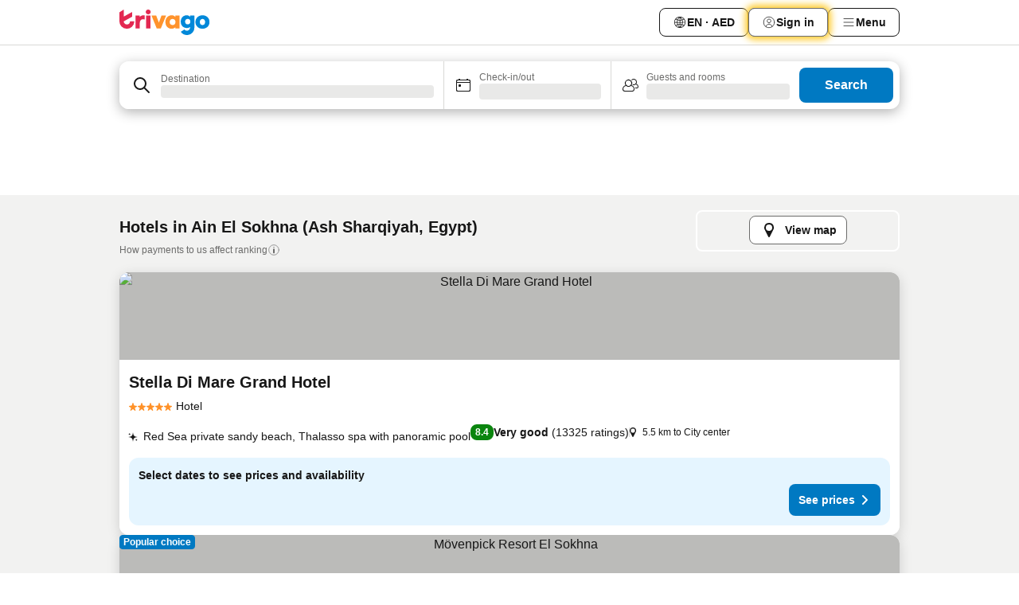

--- FILE ---
content_type: text/javascript
request_url: https://www.trivago.ae/_next/static/chunks/9890-35ec6e84b1884523.js
body_size: 15802
content:
try{let e="undefined"!=typeof window?window:"undefined"!=typeof global?global:"undefined"!=typeof globalThis?globalThis:"undefined"!=typeof self?self:{},t=(new e.Error).stack;t&&(e._sentryDebugIds=e._sentryDebugIds||{},e._sentryDebugIds[t]="eeeb09c5-82b5-4102-8507-093a817caeec",e._sentryDebugIdIdentifier="sentry-dbid-eeeb09c5-82b5-4102-8507-093a817caeec")}catch(e){}("undefined"!=typeof window?window:"undefined"!=typeof global?global:"undefined"!=typeof globalThis?globalThis:"undefined"!=typeof self?self:{}).SENTRY_RELEASE={id:"eacfeb98"},(self.webpackChunk_N_E=self.webpackChunk_N_E||[]).push([[9890],{32104:function(e,t,n){"use strict";var i,s,a=n(67294);function r(){return(r=Object.assign?Object.assign.bind():function(e){for(var t=1;t<arguments.length;t++){var n=arguments[t];for(var i in n)({}).hasOwnProperty.call(n,i)&&(e[i]=n[i])}return e}).apply(null,arguments)}t.Z=e=>a.createElement("svg",r({xmlns:"http://www.w3.org/2000/svg",width:24,height:24,viewBox:"0 0 24 24"},e),i||(i=a.createElement("g",{fill:"none",stroke:"currentColor",strokeLinecap:"round",strokeMiterlimit:10,strokeWidth:2},a.createElement("path",{d:"M8 6h12M8 12h12M8 18h12",vectorEffect:"non-scaling-stroke"}))),s||(s=a.createElement("g",{fill:"currentColor"},a.createElement("circle",{cx:4,cy:6,r:1}),a.createElement("circle",{cx:4,cy:12,r:1}),a.createElement("circle",{cx:4,cy:18,r:1}))))},32815:function(e,t,n){"use strict";var i,s=n(67294);function a(){return(a=Object.assign?Object.assign.bind():function(e){for(var t=1;t<arguments.length;t++){var n=arguments[t];for(var i in n)({}).hasOwnProperty.call(n,i)&&(e[i]=n[i])}return e}).apply(null,arguments)}t.Z=e=>s.createElement("svg",a({xmlns:"http://www.w3.org/2000/svg",width:18,height:18,fill:"none",viewBox:"0 0 18 18"},e),i||(i=s.createElement("path",{fill:"currentColor",fillRule:"evenodd",d:"M16.18 2.386a.75.75 0 0 0-.687-.09L12 3.565v12.096l4.006-1.457a.75.75 0 0 0 .494-.705V3a.75.75 0 0 0-.32-.614M1.5 4.5V15a.75.75 0 0 0 1.007.705L6 14.435V2.338L1.994 3.795A.75.75 0 0 0 1.5 4.5m9.75 11.173-4.5-1.286V2.327l4.5 1.286z",clipRule:"evenodd"})))},44450:function(e,t,n){"use strict";n.d(t,{x:function(){return ex}});var i=n(85893),s=n(67294),a=n(99887),r=n(67671),l=n(1826),o=n(12101),c=n(39671),d=n(27905),u=n(48069),_=n(20082),h=n(71352),g=n(354),m=n(69220),p=n(29564),f=n(40264),E=n(98392),x=n(94551),T=n(12431),D=n(57732),N=n.n(D);function C(){let e=(0,T.T)({getACDPriceTrendLegal:"seo_acd_item_page_price_trend_disclaimer",getClose:"close",getShowMore:"show_more"}),{Dialog:t,isDialogOpen:n,openDialog:s,closeDialog:a}=(0,x.S)();return(0,m.y)(n,!0),(0,i.jsxs)(i.Fragment,{children:[(0,i.jsx)(f.Y,{className:N().infoButton,"data-testid":"price-dialog-disclaimer-info-button",onClick:s,"aria-label":e.getShowMore(),role:"button",children:(0,i.jsx)(g.J,{size:16,svg:_.Z})}),n&&(0,i.jsxs)(t,{className:N().dialog,children:[(0,i.jsx)(f.Y,{"data-testid":"overlay-close-button",onClick:a,className:N().headerCloseButton,"aria-label":e.getClose(),children:(0,i.jsx)(g.J,{"aria-hidden":!0,svg:p.Z})}),(0,i.jsx)("div",{className:N().contentWrapper,children:(0,i.jsx)("p",{className:N().message,"data-testid":"price-dialog-disclaimer-modal-text",children:e.getACDPriceTrendLegal()})}),(0,i.jsx)("div",{className:N().closeButton,children:(0,i.jsx)(E.z,{"data-testid":"price-dialog-disclaimer-ok-button",text:e.getClose(),onClick:a})})]})]})}var S=n(19193),v=n(28694),b=n(67077),L=n(85309),A=n(92855),O=n(55968),w=n(93967),I=n.n(w),j=n(32851),R=n(90425),y=n(66992),M=n(38095),k=n(83054),P=n.n(k);function U(e){let{shouldHighlightDate:t,isWeekend:n,isStartDate:s,isEndDate:a,weekday:r,day:l}=e;return(0,i.jsx)("div",{className:P().dateAndDayContainer,children:(0,i.jsx)("div",{className:I()(P().dateItem,{[P().highlightedDate]:t,[P().startDate]:s,[P().endDate]:a}),children:(0,i.jsxs)("div",{className:I()(P().dateText,{[P().weekend]:n}),children:[(0,i.jsx)("p",{className:I()(P().weekdayText,{[P().nonHighlightedDate]:!t&&!s}),children:r}),(0,i.jsx)("p",{className:P().dayText,"data-testid":"date-nav-day-of-month",children:l})]})})})}var W=n(57640),F=n.n(W),V=n(45684),Z=n(76286),H=n(54188),B=n(51234),z=n(73088);let Y=(e,t)=>0===e||0===t?10:Math.floor(e/t*100);function X(e){let{barData:t,isFetching:n,isFirstItem:a,isInteractive:r,maxValue:l,onClick:o,stayPeriod:c,userSelectedDates:d}=e,u=(0,M.W)(t.date),_=(0,T.T)({getNavNoPrice:"date_nav_no_price"}),{barHeight:g,day:m,formatDate:p,formatted:f,isEndDate:E,isEndSelectedDate:x,isInSelectedStayRange:D,isMaxValue:N,isMonthVisible:C,isStartDate:S,isStartSelectedDate:v,isZeroValue:b,monthSpeltOut:L,weekday:A}=function(e){let{barData:t,isFetching:n,isFirstItem:i,isInteractive:a,maxValue:r,stayPeriod:{checkIn:l,checkOut:o},userSelectedDates:{selectedStartDate:c,selectedEndDate:d}}=e,{amount:u=0,formatted:_=""}=t?.averagePrice||{},h=(0,M.W)(t.date),g=(0,V.Ak)(l,h),m=(0,V.Ak)(o,h),p=c?(0,V.Ak)(c,h):-1,f=d?(0,V.Ak)(d,h):-1,E=(1===h.day||i)&&!n,x=a&&!c&&0===g,T=a&&!c&&0===m,D=a&&null!==c&&0===p,N=a&&null!==d&&0===f,C=c&&d&&(D||N||p>=0&&f<=0),S=a&&!c&&g>=0&&m<=0&&m<=(0,B.X)(l,o),v=(0,z.U)(),b=(0,H.D)()(h,(0,V.Kb)(v)),[L,A,O]=(0,Z.WU)(h,"dd, DD, MMMM").split(",");return{barHeight:(0,s.useMemo)(()=>`${Y(u,r)}%`,[u,r]),day:A,formatDate:b,formatted:_,isEndDate:T,isEndSelectedDate:N,isInSelectedStayRange:C||S,isMaxValue:u===r&&0!==r,isMonthVisible:E,isStartDate:x,isStartSelectedDate:D,isZeroValue:0===u,monthSpeltOut:O,weekday:L}}({barData:t,isFetching:n,isFirstItem:a,isInteractive:r,maxValue:l,stayPeriod:c,userSelectedDates:d});return(0,i.jsxs)("div",{className:F().container,"data-testid":"bar",children:[(0,i.jsx)("div",{className:I()(F().flag,F().priceFlag),children:(0,i.jsxs)("div",{className:F().priceSection,children:[(0,i.jsx)("p",{className:F().date,children:p}),(0,i.jsx)("div",{className:F().price,children:b?_.getNavNoPrice():(0,i.jsx)(y.z,{price:f,size:R.$.XS,cid:"flag-price"})})]})}),(0,i.jsx)("div",{className:I()(F().flag,F().spacing)}),(0,i.jsx)("div",{className:F().wrapper,children:(0,i.jsx)(h.Y,{className:I()(F().button,{[F().zero]:b,[F().max]:N,[F().selectedStayRange]:D,[F().chosenStayRange]:v&&!D,[F().loading]:n}),"aria-label":f,...D&&{"data-status":"selected"},"data-testid":"date-nav-bar",style:{height:g},onClick:o,children:C&&(0,i.jsx)("p",{className:F().month,children:L})})}),n?(0,i.jsx)("div",{className:F().shimmer}):(0,i.jsx)(U,{shouldHighlightDate:D,isWeekend:(0,j.HE)(u),isStartDate:S||v,isEndDate:E||x,weekday:A,day:m})]})}var $=n(59456),K=n(24391),J=n(94021),q=n(88025),G=n(72013),Q=n(60386),ee=n(57411),et=n(95836),en=n(70514),ei=n(68764),es=n(70651),ea=n(42077),er=n(56092),el=n(98306),eo=n(52415),ec=n.n(eo);function ed(e){let{endDate:t,nsid:n,onDatesSelected:a,onDealsCTAClick:r,startDate:o,stayPeriod:c}=e,d=(0,z.U)(),_=(0,el.XN)(),h=(0,er.S)(),m=(0,V.Kb)(d),p=(0,J.M)(ea.W.ACCOMMODATION_DETAIL_PAGE),f=(0,J.M)(ea.W.SEO_ACCOMMODATION_RESULT_LIST),x=(0,q.z)(),D=(0,Q.j)()&&f,N=(0,T.T)({getShowNewDeals:"show_new_deals",getMorePrices:"show_all_prices"}),C=(0,G.T)({..._,nsids:[n],stayPeriod:(0,es.ws)({checkIn:o,checkOut:t,isDefaultDates:!1}),offset:0,dateSource:ei.iz.DATE_NAVIGATOR_SELECTED},ea.W.SEARCH_RESULT_LIST),S=(0,$.Y)(),v=(0,s.useCallback)(()=>{let e=(0,en.A)(_.nsids[0],n);if(l.CF.emit("onViewDealsClick",n.id),e){let e={..._,stayPeriod:{checkIn:o,checkOut:t}};S({searchState:e,...x?{pageIdentifier:D?ea.W.LIST_MAP:ea.W.SEARCH_RESULT_LIST,dateSource:ei.iz.DATE_NAVIGATOR_SELECTED,shouldSkipDateRangeInURL:!1}:p?{searchState:e,pageIdentifier:ea.W.ACCOMMODATION_DETAIL_PAGE,dateSource:ei.iz.DATE_NAVIGATOR_SELECTED,shouldSkipDateRangeInURL:!1}:{maskedQueryParams:{dn:"true"},dateSource:ei.iz.DATE_NAVIGATOR_SELECTED}}),x?S({searchState:e,pageIdentifier:D?ea.W.LIST_MAP:ea.W.SEARCH_RESULT_LIST,dateSource:ei.iz.DATE_NAVIGATOR_SELECTED,shouldSkipDateRangeInURL:!1}):p?S({searchState:e,pageIdentifier:ea.W.ACCOMMODATION_DETAIL_PAGE,dateSource:ei.iz.DATE_NAVIGATOR_SELECTED,shouldSkipDateRangeInURL:!1}):S({searchState:e,maskedQueryParams:{dn:"true"},dateSource:ei.iz.DATE_NAVIGATOR_SELECTED})}else{let e=C.concat("&dn=true");window.open(e,"_blank")}},[_,n,o,t,S,x,D,p,C]),b=c.checkIn&&c.checkOut&&(0,K.Z)(c.checkIn,o)&&t&&(0,K.Z)(c.checkOut,t);if((0,s.useEffect)(()=>{a(b||!1)},[b,a]),b)return r?(0,i.jsx)("div",{className:ec().getMorePricesWrapper,children:(0,i.jsx)(E.z,{variant:"tertiary",size:"m",icon:{svg:u.Z,flip:h,position:"end"},"data-testid":"date-nav-deals-cta",onClick:()=>r(n.id),text:N.getMorePrices()})}):null;let L=t?(0,Z.WU)(t,"MMM DD"):(0,V.rj)(d);return(0,i.jsxs)("div",{className:ec().footer,children:[(0,i.jsxs)("div",{className:ec().wrapper,children:[(0,i.jsxs)("p",{className:I()(ec().text,ec().textSpacing),children:[(0,i.jsx)(g.J,{className:ec().icon,svg:ee.Z}),(0,Z.WU)(o,m)]}),(0,i.jsxs)("p",{className:ec().text,children:[(0,i.jsx)(g.J,{className:ec().icon,svg:et.Z}),t?(0,Z.WU)(t,m):(0,V.rj)(d)]})]}),(0,i.jsx)(E.z,{disabled:!t,variant:"tertiary",size:"m",icon:{svg:u.Z,flip:h,position:"end"},onClick:v,text:N.getShowNewDeals({arrival:(0,Z.WU)(o,"MMM DD"),departure:L})})]})}var eu=n(69984),e_=n(57861),eh=n.n(e_);function eg(e){let{maxValue:t}=e,n=(0,eu.$T)();return(0,i.jsxs)("div",{className:eh().chartScale,"data-testid":"chart-scale",children:[(0,i.jsx)(y.z,{price:n(t),size:R.$.XS,cid:"chart-scale-max-price",isBold:!1}),(0,i.jsx)(y.z,{price:n(5*Math.round(t/5/2)),size:R.$.XS,cid:"chart-scale-half-price",isBold:!1}),(0,i.jsx)(y.z,{price:n(0),size:R.$.XS,cid:"chart-scale-min-price",isBold:!1})]})}var em=n(97641),ep=n.n(em),ef=n(68053),eE=n(68633);function ex(e){let{header:t,isInteractive:n=!0,onAllDealsClick:m,onDatesSelected:p=c.Z,onVisibilityChange:f=c.Z,isTooltipVisible:E=!1}=e,{nsid:x}=(0,a.e)();(0,v.u)(x,b.L);let D=(0,s.useRef)(null),[N]=(0,S.Q)(D,{root:null,rootMargin:"0px 0px -170px 0px",threshold:0}),w=(0,T.T)({getACDPriceTrendLegal:"seo_acd_item_page_price_trend_disclaimer",getNextButtonLabel:"hotel_btn_next",getPrevButtonLabel:"btn_previous",getPriceTrend:"price_trend",getPriceTrendLegal:"date_nav_legal",getLoading:"loading"}),{today:I,initialStartDate:R,initialEndDate:y,checkIn:k,checkOut:P}=(0,ef.Y)(),[U,W]=(0,s.useState)(R),[F,Z]=(0,s.useState)(y),[H,z]=(0,s.useState)(null),[Y,$]=(0,s.useState)({selectedStartDate:null,selectedEndDate:null}),{data:J,isLoading:q,isFetching:G,isSuccess:Q}=(0,L.q)({nsids:[x],currencyCode:(0,A.S)(),startDate:(0,O.K)(U),endDate:(0,O.K)(F)}),{beforeDiffWithToday:ee,dataToRender:et,initialOffset:en,isLeftButtonDisabled:ei,isRightButtonDisabled:es,maxValue:ea,maxVisibleNumberOfBars:er}=function(e){let{checkIn:t,checkOut:n,ref:i,data:a,daysShift:r,isFetching:l,isInteractive:o,requestStartDate:c,today:d}=e,u=Math.abs(Math.floor((i?.clientWidth||0)/32-3)),_=a.slice(Math.abs(Number(r)),Math.abs(Number(r))+u),h=_.reduce((e,t)=>{let{averagePrice:n}=t;return n&&n.amount>e?n.amount:e},0),g=Math.floor((0,V.Ak)(c,t)-(u-(0,B.X)(t,n))/2),m=l||(0,K.Z)(c,d)&&0===r,p=(0,s.useMemo)(()=>_.length?Math.abs((0,V.Ak)((0,M.W)(_[_.length-1].date),d)):0,[_,d]);return{beforeDiffWithToday:(0,s.useMemo)(()=>_[0]?Math.abs((0,V.Ak)((0,M.W)(_[0].date),d)):0,[_,d]),dataToRender:_,initialOffset:o?g:0,isLeftButtonDisabled:m,isRightButtonDisabled:l||p>400,maxValue:h,maxVisibleNumberOfBars:u}}({checkIn:k,checkOut:P,data:Q?J:[],daysShift:H,isFetching:G,isInteractive:n,ref:D.current,requestStartDate:U,today:I}),el=(0,s.useRef)(!1),eo=(0,r.I)();(0,s.useEffect)(()=>{el.current||null===H||(et.every(e=>null===e.averagePrice)&&f(!1),el.current=!0)},[H,et,f]);let{onLeftClick:ec,onRightClick:eu,onBarClick:e_}=function(e){let{beforeDiffWithToday:t,data:n,daysShift:i,isInteractive:s,maxVisibleNumberOfBars:a,nsid:r,requestStartDate:o,setDaysShift:c,setRequestEndDate:d,setRequestStartDate:u,setUserSelectedDates:_,today:h}=e,g=n.length-(Number(i)+a);return{onLeftClick:()=>{null!==i&&(7===i?c(0):0===i&&t>0?(u(h),d((0,eE.E4)(h,50)),c(0)):i<7?t<7?c(0):(0,j.RR)((0,eE.YD)(o,20),h)?(u(h),d((0,eE.E4)(h,50)),c(t+7)):(u(e=>(0,eE.YD)(e,20)),d(e=>(0,eE.YD)(e,20)),c(e=>13+Number(e))):c(e=>Number(e)-7>0?Number(e)-7:0),l.CF.emit("onLeftArrowClick",r.id))},onRightClick:()=>{g>=7&&c(e=>Number(e)+7),g<7&&(u(e=>(0,eE.E4)(e,Number(i)+7)),d(e=>(0,eE.E4)(e,Number(i)+7)),c(0)),l.CF.emit("onRightArrowClick",r.id)},onBarClick:e=>{let{date:t}=e;if(!s)return;let n=(0,M.W)(t);_(e=>{let{selectedStartDate:t,selectedEndDate:i}=e;return null===t||null!==i||t&&(0,j.RR)(n,t)?(l.CF.emit("onCheckInDateSelect",r.id),{selectedStartDate:n,selectedEndDate:null}):(l.CF.emit("onCheckOutDateSelect",r.id),{selectedStartDate:t,selectedEndDate:n})})}}}({beforeDiffWithToday:ee,data:Q?J:[],daysShift:H,isInteractive:n,maxVisibleNumberOfBars:er,nsid:x,requestStartDate:U,setDaysShift:z,setRequestEndDate:Z,setRequestStartDate:W,setUserSelectedDates:$,today:I});(0,s.useEffect)(()=>{!(er>3)||q||G||null!==H||z(en)},[H,en,G,q,er]);let eh=(0,o.W)();return(0,s.useEffect)(()=>{N&&l.CF.emit("onDailyForecastedPricesMount",x.id,eh)},[N,eh,x.id]),(0,i.jsxs)("section",{ref:D,"data-testid":"date-nav-module",children:[void 0===t?(0,i.jsx)("p",{className:ep().priceTitle,"data-testid":"date-nav-text-label",children:w.getPriceTrend()}):t||"",(0,i.jsxs)("div",{className:ep().messageWrapper,"data-testid":"date-nav-legal-text-label",children:[w.getPriceTrendLegal(),E&&(eo?(0,i.jsx)("span",{className:ep().dialogDisclaimer,children:(0,i.jsx)(C,{})}):(0,i.jsx)(d.u,{id:"payment-ranking-button",position:"bottomTrailing",wrapperClassName:ep().tooltipWrapper,content:(0,i.jsx)("p",{"data-testid":"legal-tool-tip-text",className:ep().tooltip,children:w.getACDPriceTrendLegal()}),children:(0,i.jsx)(g.J,{size:18,svg:_.Z,className:ep().legalIcon})}))]}),(0,i.jsx)("div",{className:ep().chartWrapper,children:q||!el.current?(0,i.jsx)("div",{className:ep().shimmer,children:w.getLoading()}):(0,i.jsxs)(i.Fragment,{children:[(0,i.jsx)(eg,{maxValue:ea}),(0,i.jsxs)("div",{className:ep().chartContainer,children:[(0,i.jsx)("div",{className:ep().chartLines}),(0,i.jsx)(h.Y,{className:ep().leftArrow,disabled:ei,onClick:ec,"aria-label":w.getPrevButtonLabel(),"data-testid":"date-nav-left-arrow",children:(0,i.jsx)(g.J,{className:ep().leftArrowIcon,svg:u.Z,rotate:180,rtl:!0})}),et.map((e,t)=>(0,i.jsx)(X,{isInteractive:n,isFetching:G,barData:e,isFirstItem:0===t,maxValue:ea,stayPeriod:{checkIn:k,checkOut:P},userSelectedDates:Y,onClick:()=>e_(e)},e.date)),(0,i.jsx)(h.Y,{className:ep().rightArrow,disabled:es,onClick:eu,"aria-label":w.getNextButtonLabel(),"data-testid":"date-nav-right-arrow",children:(0,i.jsx)(g.J,{className:ep().rightArrowIcon,svg:u.Z,rtl:!0})})]})]})}),n&&Y.selectedStartDate&&(0,i.jsx)(ed,{startDate:Y.selectedStartDate,endDate:Y.selectedEndDate??void 0,stayPeriod:{checkIn:k,checkOut:P},nsid:x,onDealsCTAClick:m,onDatesSelected:p})]})}},68053:function(e,t,n){"use strict";n.d(t,{Y:function(){return d}});var i=n(21438),s=n(68633),a=n(98306),r=n(38095),l=n(69348),o=n(32851);function c(e){let{checkIn:t,checkOut:n}=e,a=(0,i.x)(),c=(0,l.h)();if(!t||!n)return{initialStartDate:a,initialEndDate:(0,s.E4)(a,50)};let d=(0,r.W)(t),u=(0,r.W)(n),_=(0,o.RR)(d,a)?c:a,h=(0,s.YD)(d,20);return{initialStartDate:(0,o.RR)(h,a)?_:h,initialEndDate:(0,s.E4)(u,40)}}function d(){let{stayPeriod:[e,t]}=(0,a.XN)(),n=(0,i.x)();return e&&t?{checkIn:(0,r.W)(e),checkOut:(0,r.W)(t),...c({checkIn:e,checkOut:t}),today:n}:{today:n,checkIn:n,checkOut:(0,s.E4)(n,1),...c({checkIn:e,checkOut:t})}}},81961:function(e,t,n){"use strict";function i(e,t){let n=e;return(e.includes(";pa-")&&(n=e.replace(/pa-[0-9]+/i,"pa-1")),e.includes("100-"))?n.replace(/100-[0-9]+;/i,`100-${t};`):`100-${t};${n}`}n.d(t,{X:function(){return i}})},75676:function(e,t,n){"use strict";n.d(t,{B:function(){return r}});var i=n(86645),s=n(16879),a=n(93109);function r(e,t){return(0,a.U)("72017-2","72017-3","72120-1","72120-2","72120-3")&&!!(e&&t&&(0,s.us)(e))&&!(0,i.w)(e)&&e.id!==t.id}},87790:function(e,t,n){"use strict";n.d(t,{d:function(){return p}});var i=n(85893),s=n(93967),a=n.n(s),r=n(32815),l=n(12588),o=n(32104),c=n(71352),d=n(354),u=n(12431),_=n(73230),h=n(65114),g=n(58030),m=n.n(g);function p(e){let{navTo:t,variant:n,size:s=18}=e,g=n===_.w.MAP,p=(0,u.T)({getMapLabel:"map_button",getListLabel:"list_button",getXSMapLabel:"rr_view_map"}),f=16===s,E=18===s,x=(0,h.$)(g,t);return(0,i.jsx)(l.r,{pageIdentifier:t,"data-testid":"switch-view-button",children:(0,i.jsxs)(c.Y,{"data-testid":`mobile-view-${n.toLowerCase()}-button`,className:a()(m().button,{[m().reverse]:g,[m().topOffset]:!g&&!f,[m().xs]:f}),onClick:x,children:[(0,i.jsx)("span",{className:a()(m().buttonText,{[m().small]:E||f,[m().medium]:!E&&!f}),children:g?f?p.getXSMapLabel():p.getMapLabel():p.getListLabel()}),(0,i.jsx)(d.J,{size:24===s?24:18,svg:g?r.Z:o.Z,className:a()(m().icon,{[m().withExtraSmall]:f})})]})})}},73230:function(e,t,n){"use strict";var i,s;n.d(t,{w:function(){return i}}),(s=i||(i={})).MAP="MAP",s.LIST="LIST",s.CLOSE="CLOSE"},57193:function(e,t,n){"use strict";n.d(t,{U:function(){return c}});var i=n(67294),s=n(54184),a=n(68053),r=n(85309),l=n(92855),o=n(55968);function c(e){let{nsid:t,children:n}=e,{initialStartDate:c,initialEndDate:d}=(0,a.Y)(),{data:u}=(0,r.q)({nsids:[t],currencyCode:(0,l.S)(),startDate:(0,o.K)(c),endDate:(0,o.K)(d)}),_=!(!u||!u.length||u.every(e=>null===e.averagePrice));return((0,i.useEffect)(()=>{t.id&&t.ns&&!_&&s.zB.emit("onEmptyForecastedBlockHidden",t.id)},[_,t.id,t.ns]),_)?n:null}},55136:function(e,t,n){"use strict";n.d(t,{Y:function(){return tP}});var i,s,a=n(85893),r=n(41609),l=n.n(r),o=n(67294);let c=e=>e&&0!==e.length?e.reduce((e,t)=>{let n=t.advertiserDetails.nsid.id;if(e.has(n)){let i=e.get(n);i&&i.push(t)}else e.set(n,[t]);return e},new Map):new Map;var d=n(35299),u=n(71282),_=n(98261),h=n(77167),g=n(17074),m=n(26349),p=n(83766),f=n(83377),E=n(22507),x=n(80837),T=n(52628),D=n(92746),N=n(46336),C=n(21875),S=n(59743),v=n(31239),b=n(98306),L=n(86303),A=n(22440),O=n(93967),w=n.n(O),I=n(82343),j=n(9887),R=n(99887),y=n(86645),M=n(75014),k=n(9172);let P=(e,t,n,i,s)=>{let a=t.reduce((t,a,r)=>{if(!(r<e))return t;if(i.get(a)){let e=n.get(a),r=i.get(a)===k.wh.INTERMEDIATE;return Array.isArray(e)?t+(r&&s?s+1:e.length):t+1}return t+1},0);return 0===e?1:a+1};var U=n(92738),W=n(3924),F=n(16879),V=n(79434),Z=n(1914),H=n(10017),B=n(98262),z=n(4576);let Y=(e,t)=>{let n=(0,Z.H)(),i=(0,H.w8)(),{priceImpressions:s}=(0,B.w)();(0,o.useEffect)(()=>{e||(0,z.m)(n,i,s,t)},[n,e,s,i,t])};var X=n(83690),$=n(88025),K=n(79876),J=n(28994),q=n(72314),G=n(48069),Q=n(71352),ee=n(354),et=n(10067),en=n.n(et);function ei(e){let{isExpanded:t,onClick:n,expandLabel:i,collapseLabel:s,testId:r}=e;return(0,a.jsxs)(Q.Y,{"data-testid":r,className:en().btn,onClick:n,children:[(0,a.jsx)("span",{children:t?s:i}),(0,a.jsx)(ee.J,{svg:G.Z,rotate:t?q.nN:q.uU,size:18})]})}var es=n(75676),ea=n(98745),er=n(5440),el=n(26840),eo=n(76065),ec=n(20082),ed=n(38987),eu=n(12431),e_=n(99874),eh=n.n(e_),eg=n(7016);function em(e){let{hotelOffers:t,nsid:n,isFeaturedDeal:i}=e,s=(0,eu.T)({getHotelOfferTitle:"stays_info_tab_business_studio_hotel_offer_title",getHotelOfferBanner:"stays_price_tab_business_studio_hotel_offer_banner_text",getHotelOfferLegalDisclaimer:"stays_info_tab_business_studio_hotel_offer_legal_disclaimer",getLimitedTimeOfferBanner:"stays_price_tab_business_studio_hotel_offer_special_offer_banner_text"}),r=t?.loyalty,l=t?.limitedTimeOffer,o=l?.title?.value||r?.title?.value||"",c=l?.description?.value||r?.description?.value||"",d=(0,el.p)(),u=(0,eg.L)(n.id);return(0,a.jsxs)("li",{className:w()(eh().hotelOfferBanner,{[eh().featured]:i}),children:[(0,a.jsx)("div",{className:eh().iconContainer,children:(0,a.jsx)(ee.J,{svg:ed.Z})}),(0,a.jsx)("div",{className:eh().content,children:(0,a.jsx)("span",{dangerouslySetInnerHTML:{__html:l?s.getLimitedTimeOfferBanner():s.getHotelOfferBanner()}})}),(0,a.jsx)("div",{className:eh().infoButtonContainer,children:(0,a.jsx)(eo.c,{onContentOpen:()=>u(eg._.CONTENT_OPEN),executeInteractionForHover:!0,onContentClose:()=>u(eg._.CONTENT_CLOSE),title:s.getHotelOfferTitle(),content:(0,a.jsxs)(a.Fragment,{children:[o&&(0,a.jsx)("strong",{children:o}),c&&(0,a.jsx)("p",{children:c}),(0,a.jsx)("p",{className:eh().legalDisclaimer,children:s.getHotelOfferLegalDisclaimer()})]}),viewType:d?"overlay":"tooltip",tooltipPosition:"topCenter",children:(0,a.jsx)(ee.J,{center:!0,size:18,svg:ec.Z,testId:"hotel-offer-info-icon"})})})]})}var ep=n(45564),ef=n(1826),eE=n(57193),ex=n(59001),eT=n(44450),eD=n(86868),eN=n(19193),eC=n(52977),eS=n.n(eC);function ev(){let e=(0,eu.T)({getBannerTitle:"stays_price_tab_price_trend_banner_title",getBannerSubtitle:"stays_price_tab_price_trend_banner_subtitle"}),{nsid:t}=(0,R.e)(),n=(0,o.useRef)(null),[i,s]=(0,o.useState)(!1),[r]=(0,eN.Q)(n,{rootMargin:"100px",threshold:0});return(0,eD.e)(()=>{ef.CF.emit("onPriceTrendCTAImpression",t.id)},r),(0,a.jsx)(eE.U,{nsid:t,children:(0,a.jsxs)("li",{"data-testid":"price-trend-cta",ref:n,className:eS().item,children:[(0,a.jsxs)(Q.Y,{className:w()(eS().button,{[eS().withoutBottomRadius]:i}),onClick:function(){let e=i?"onPriceTrendCTACollapse":"onPriceTrendCTAExpand";ef.CF.emit(e,t.id),s(!i)},children:[(0,a.jsx)(ee.J,{svg:ex.Z,className:eS().calendarIcon,size:24}),(0,a.jsxs)("div",{className:eS().textContent,children:[(0,a.jsx)("span",{className:eS().title,children:e.getBannerTitle()}),(0,a.jsx)("span",{className:eS().subtitle,children:e.getBannerSubtitle()})]}),(0,a.jsx)(ee.J,{svg:G.Z,rotate:i?q.nN:q.uU,className:eS().chevronIcon,size:24})]}),i&&(0,a.jsx)("div",{className:eS().expandedContent,children:(0,a.jsx)(eT.x,{header:!1})})]})})}var eb=n(42479),eL=n(98392),eA=n(29549),eO=n.n(eA);function ew(e){let{onViewRoomsClick:t}=e,n=(0,eu.T)({getBannerTitle:"stays_show_all_room_types_banner_title",getViewRoomsCTA:"stays_show_all_room_types_banner_cta"}),{nsid:i}=(0,R.e)(),{id:s}=i;return(0,a.jsxs)("li",{className:eO().item,children:[(0,a.jsxs)("span",{className:eO().content,children:[(0,a.jsx)(ee.J,{svg:eb.Z,center:!0,size:18}),(0,a.jsx)("span",{className:eO().text,children:n.getBannerTitle()})]}),(0,a.jsx)(eL.z,{"data-testid":"view-rooms-button",variant:"primary",size:"m",text:n.getViewRoomsCTA(),onClick:function(){h._Z.emit("onRoomDetailClick",s,0,0,0),t()}})]})}var eI=n(67216),ej=n(28694),eR=n(67077),ey=n(61854),eM=n(93109),ek=n(67515),eP=n(93273);let eU=(e,t)=>{let n=(0,eu.T)({getMorePricesFromPartner:"stays_price_slideout_expanded_show_more_prices_from_partner",getAllPricesFromPartner:"stays_price_slideout_expanded_show_all_prices_from_partner",getShowFewerPricesLabel:"stays_price_slideout_room_type_collapse_show_fewer_prices",getOneMorePriceLabel:"stays_price_slideout_expanded_show_1_more_price_from_partner"}),{advertiserDetails:i,displayAttributesList:s}=t[0],a=s.includes(m.u_.BOOK_AND_GO),r=(0,ek.A)(i.nsid.id),l=a?eP.U:r,c=(0,o.useMemo)(()=>t.length<U.WC?t.length:U.WC,[t]);return(0,o.useMemo)(()=>{switch(e){case k.wh.INTERMEDIATE:return c<U.WC?n.getShowFewerPricesLabel():n.getAllPricesFromPartner({PartnerName:l});case k.wh.OPENED:return n.getShowFewerPricesLabel();case k.wh.CLOSED:{let e={placeHolder1:"<strong>",placeHolder2:"</strong>",advertiserName:l};return 1===c?n.getOneMorePriceLabel(e):n.getMorePricesFromPartner({...e,count:c})}default:return""}},[l,e,c,n])};var eW=n(26990),eF=n.n(eW);function eV(e){let{showMore:t=k.wh.CLOSED,onClick:n,deals:i,testId:s}=e,r=eU(t,i);return Y(t!==k.wh.OPENED,m.g6.SLIDEOUT_SHOW_MORE_ADVERTISER_DEALS_CLICK),Y(t!==k.wh.INTERMEDIATE&&t!==k.wh.OPENED,m.g6.SLIDEOUT_SHOW_MORE_ADVERTISER_DEALS_CLICK),(0,a.jsxs)(Q.Y,{className:eF().btn,onClick:n,"data-testid":s,children:[(0,a.jsx)(ee.J,{className:eF().icon,svg:G.Z,rotate:t===k.wh.OPENED?q.nN:q.uU,size:18}),(0,a.jsx)("p",{dangerouslySetInnerHTML:{__html:r}})]})}var eZ=n(6121),eH=n(95912),eB=n.n(eH);function ez(e){let{appliedPriceAttributes:t=[],clickoutSource:n,firstDealLinkLocation:i,groupedDeals:r=[],isUniqueInventory:c,onMoreDealsToggle:d,otherDealsLinkLocation:u,params:_,showFeaturedDealUI:g=!1,source:p,startingOrdinal:f,uniqueContainerId:E}=e,{isSeoDealActive:T}=(0,ea.q)(),{initiallyVisibleDeals:D,remainingDeals:N}={initiallyVisibleDeals:c?r.slice(0,s.UNIQUE_INVENTORY):r.slice(0,s.DEFAULT),remainingDeals:c?r.slice(s.UNIQUE_INVENTORY):r.slice(s.DEFAULT,r.length)},{onShowMoreButtonClick:C,togglingStep:S,isListCollapsed:v,isListIntermediate:b}=function(e){let{initiallyVisibleDeals:t,remainingDeals:n,onMoreDealsToggle:i}=e,[s,a]=(0,o.useState)(k.wh.CLOSED),r=s===k.wh.OPENED,l=s===k.wh.CLOSED,c=s===k.wh.INTERMEDIATE;return{onShowMoreButtonClick:function(){let{accommodationDetails:e,advertiserDetails:o}=t[0];if(h._Z.emit("onAllPartnerDealsClick",r,e.nsid.id,o.nsid.id),s===k.wh.CLOSED&&n.length>U.WC)i(k.wh.INTERMEDIATE),a(k.wh.INTERMEDIATE);else if(c)i(k.wh.OPENED),a(k.wh.OPENED);else{let e=l?k.wh.OPENED:k.wh.CLOSED;i(e),a(e)}},togglingStep:s,isListOpened:r,isListCollapsed:l,isListIntermediate:c}}({initiallyVisibleDeals:D,remainingDeals:N,onMoreDealsToggle:d}),L=b?N.slice(0,U.WC):N,A=!l()(L),O=p===x.kh.ROOMS_DEALS&&!l()(r)&&D[0].advertiserDetails.nsid.id===ey.Xg.id;(0,I.Z)(()=>{O&&C()});let w=D.some(y.w),{isHotelOfferVisible:j}=(0,ep.y)();return(0,a.jsxs)(a.Fragment,{children:[D.map((e,s)=>{let r=e.displayAttributesList.includes(m.u_.UNLOCKED_RATE),l=s===D.length-1&&!A||!r&&g,c=e.accommodationDetails.nsid;return(0,ej.u)(c,eR.L),(0,a.jsx)(o.Fragment,{children:(0,a.jsx)(eZ.s,{appliedPriceAttributes:t,clickoutSource:n,deal:e,hasFeaturedDealUI:g,isAdvertiserVisible:0===s,isDividerVisible:!l,isHotelOfferVisible:j,params:{..._,linkLocation:i,dealPositionInGroup:s+1},pricePosition:f+s,startingOrdinal:f,uniqueContainerId:E})},`${e.id}-${s}`)}),A&&(0,a.jsxs)("div",{className:eB().remaining,children:[!v&&(0,a.jsx)("ul",{"data-testid":"remaining-deals-list",children:L.map((e,i)=>(0,a.jsx)("li",{className:eB().remainingItem,children:(0,a.jsx)(eZ.s,{appliedPriceAttributes:t,clickoutSource:w?T?m.ZD.SEO_OAR_OVERLAY_FEATURE_DEAL:m.ZD.DEALS_SLIDEOUT_FEATURED_DEALS:n,deal:e,isDividerVisible:!0,isHotelOfferVisible:j,params:{..._,linkLocation:u,dealPositionInGroup:1+i+D.length},pricePosition:i+f+D.length,startingOrdinal:f,uniqueContainerId:E})},`${e.id}-${i}`))}),(0,a.jsx)("div",{className:eB().showMoreWrapper,children:(0,a.jsx)(eV,{deals:L,testId:"show-more-button",onClick:C,showMore:S})})]})]})}(i=s||(s={}))[i.DEFAULT=1]="DEFAULT",i[i.UNIQUE_INVENTORY=3]="UNIQUE_INVENTORY";var eY=n(49054),eX=n(77300),e$=n(65345),eK=n(34314),eJ=n.n(eK);function eq(e){let{advertiserItem:{advertiserDetails:t,displayAttributesList:n},onClick:i}=e;return(0,ej.u)(t.nsid,e$.s),(0,a.jsx)("li",{className:eJ().preview,children:(0,a.jsx)(Q.Y,{className:eJ().button,onClick:i,children:(0,a.jsx)(eY.d,{cid:eX.I.DEAL_LIST_ITEM_PREVIEW_ADVERTISER,displayAttributes:n,isBold:!0,isLogoVisible:!0,nsid:t.nsid})})})}var eG=n(48164),eQ=n.n(eG);function e0(){let e=(0,eu.T)({getNoDealsMeetSearchCriteria:"no_deal_available"});return(0,a.jsx)("p",{className:eQ().text,children:e.getNoDealsMeetSearchCriteria()})}var e1=n(78241),e2=n(11163),e7=n(39288),e4=n(36327),e8=n(36221),e6=n(57969),e9=n(56637),e5=n(89954),e3=n(51234),te=n(7772),tt=n(98003),tn=n(10386),ti=n(75421),ts=n(90425),ta=n(66992),tr=n(81961),tl=n(59259),to=n(2306),tc=n(31057),td=n(41650),tu=n.n(td);function t_(e){let{deal:t,requestId:n}=e,i=(0,eu.T)({getCheapestFencedCTALogIn:"stays_fenced_cheapest_slideout_cta_unlock",getCheapestFencedCTASignUp:"stays_fenced_cheapest_slideout_cta_free",getCheapestFencedLabelLogIn:"stays_fenced_cheapest_slideout_price_card_text_log_in",getCheapestFencedLabelSignUp:"stays_fenced_cheapest_slideout_price_card_text_free",getCheapestLabel:"price_cheapest"}),s=(0,v.N)("72196-1"),r=(0,eM.U)("72206-1","72206-2"),{accommodationDetails:l,pricePerNight:c,pricePerStayObject:d,consistentDealSearchPayload:u,id:_}=t;(0,f.e)(()=>{e6.l3.emit("onFencedRateLogInPromptAvailable",String(l.nsid.id),e9.np.DEALS_SLIDEOUT_FENCED_CHEAPEST_RATE,n,_)},!0);let h=(0,o.useRef)(null),p=(0,tl.s)(h,{threshold:0});(0,f.e)(()=>{g.aV.emit("onFencedRatePromptVisible",l.nsid.id,T.A4.SLIDEOUT)},!!p?.isIntersecting);let[{showTotalPrice:E,stayPeriod:{checkIn:x,checkOut:D}}]=(0,J.X)(),N=(0,e3.X)(x,D),{formattedPricePerNight:C,formattedPricePerStay:S}=(0,e8.q)(c,d),{lessThan:b}=(0,V.e)(),L=b("m"),{query:{search:A,languageCode:O,slug:w}}=(0,e2.useRouter)(),I=(0,e5.K)(),j=(0,e7.i)();function R(e){e.stopPropagation();let{set:t}=(0,e4.v)(),i=(0,tr.X)(A?.toString()||"",l.nsid.id),s=`/${O}/${I}/${w}?search=${i}&cdsOrigin=${m.Iu.FENCED_RATE}&cds=${u}`;g.aV.emit("onFencedRatePromptClick",l.nsid.id,T.qF.SLIDEOUT_PROMPT_CLICK,n),te.n.setItem(U.aP,null),t(!0),j.logIn({redirectLocation:s,loginSource:to.W.SLIDEOUT_FENCED_CHEAPEST_RATE})}return(0,a.jsxs)("div",{"data-testid":"fenced-deal-wrapper",ref:h,className:tu().container,tabIndex:0,role:"button",onClick:R,onKeyDown:(0,tc.L)(R),children:[(0,a.jsxs)("div",{className:tu().iconWrapper,children:[(0,a.jsx)("div",{className:tu().icon,children:(0,a.jsx)(ee.J,{svg:ti.Z,size:18})}),r?i.getCheapestFencedLabelLogIn():i.getCheapestFencedLabelSignUp()]}),(0,a.jsxs)("div",{className:tu().contentWrapper,children:[(0,a.jsxs)("div",{className:tu().content,children:[(0,a.jsx)(tt.H,{badgeVariant:k.yR.CHEAPEST,label:i.getCheapestLabel()}),(0,a.jsxs)("div",{className:tu().price,children:[(0,a.jsx)(ta.z,{price:E?S:C,cid:"fenced-deal-list-item-price",size:ts.$.M,icon:ti.Z}),N>1&&(0,a.jsx)(tn.E,{showTotalPrice:E,nightsInStay:N,formattedPrice:S})]})]}),(0,a.jsx)(eL.z,{variant:"tertiary","data-testid":"unlock-fenced-slideout-deal-cta",text:r?i.getCheapestFencedCTALogIn():i.getCheapestFencedCTASignUp(),size:L?ts.$.S:ts.$.M,onClick:R,icon:!r&&s?{position:"end",svg:ti.Z,size:18}:void 0})]})]})}var th=n(26471),tg=n.n(th);function tm(e){let{appliedPriceAttributes:t=[],clickoutParams:n,deals:i,isUniqueInventory:s,onCollapseAllDeals:r,onViewRoomsClick:d,source:u,uniqueContainerId:_,initialVisibleAdvertisersCount:g,requestId:p}=e,f=(0,eu.T)({getShowMore:"show_all_prices",getShowLess:"show_fewer_prices",getGrossPriceDisclaimer:"stays_all_in_price_slideout_taxes_and_fees_info"}),E=(0,v.N)("72034-2"),T=(0,v.N)("72224"),D=c(i),N=Array.from(D.keys()),C=(0,$.z)(),{isSeoDealActive:S}=(0,ea.q)(),b=(0,o.useMemo)(()=>N.find(e=>D.get(e)?.some(y.w)),[N,D]),[L,A]=(0,o.useState)(g),[O,k]=(0,o.useState)(new Map),Z=N.length>L,H=N.length>g&&!E,[{nsids:B}]=(0,J.X)(),z=(0,eI.p)(B),q=(0,R.e)(),{accommodationDetails:G,nsid:Q,restrictedDeals:ee,deals:et}=q,{id:en}=Q;(0,ej.u)(Q,eR.L);let el=z?(0,F.Em)(q,z):void 0,eo=(0,es.B)(el,et.best),{lessThan:ec}=(0,V.e)(),ed=ec("l"),e_=(0,K.$)(),eh=T&&!ed&&e_,eg=(0,eM.U)("72124-1","72124-4"),ef=(0,eM.U)("72124-2","72124-3","72006-2")&&!eg&&ed,eE=(0,v.N)("72189")&&!ed;function ex(){h._Z.emit("onExpandCollapseClick",en,Z);let e=Z?N.length:g;e===g&&r(),A(e)}(0,I.Z)(()=>{let e=(0,er.$L)(D);e&&h._Z.emit("onRoomsInfoAvailable",en,e,C)});let eT=E?N:N.slice(0,L);(0,o.useEffect)(()=>{l()(eT)&&h._Z.emit("onAllDealsFilteredOut",t)},[eT,t]);let eD=(0,j.Z)(L);Y(!(eD&&eD<L),m.g6.SLIDEOUT_SHOW_MORE_DEALS_CLICK);let{ref:eN}=function(e,t){let n=(0,o.useRef)(null);return(0,o.useEffect)(()=>{t===x.kh.ROOMS_DEALS&&!e&&n.current&&(0,e1.k)(n.current,70)},[e,t,n]),{ref:n}}(l()(D),u),eC=(0,o.useCallback)((e,t)=>{let n=1+e;return t||!b?n:n+(D.get(b)?.length??0)},[b,D]),eS=(0,o.useCallback)(e=>D?.get(e)?.some(e=>{let{displayAttributesList:t}=e;return t.includes(m.u_.UNLOCKED_RATE)})??!1,[D]),eb=(0,eM.U)("72206-1","72206-2"),eL=(0,o.useCallback)(e=>eb?D?.get(e)?.find(e=>{let{displayAttributesList:t}=e;return W.O(t)}):void 0,[D,eb]),eA=(0,o.useCallback)(e=>D?.get(e)?.find(e=>{let{displayAttributesList:t}=e;return M.H(t)}),[D]),eO=(0,o.useCallback)(e=>eb?D.get(e)?.filter(e=>{let{displayAttributesList:t}=e;return!W.O(t)})??[]:D.get(e)??[],[D,eb]),ek=(0,X.K)(),eP=(0,v.N)("71409-1")&&ek,eU=(0,er.wS)(i).length>0,eW=m.ZD.DEALS_SLIDEOUT_ALL_DEALS_LIST,{isHotelOfferVisible:eF,hotelOffers:eV}=(0,ep.y)();return(0,a.jsxs)(a.Fragment,{children:[eT.length?(0,a.jsx)("ul",{"data-testid":"all-slideout-deals",className:tg().list,children:eT.map((e,i)=>{let r=e===b&&!eo&&!ef&&!eE,l=eC(i,r);S&&(eW=r?m.ZD.SEO_OAR_OVERLAY_FEATURE_DEAL:m.ZD.SEO_OAR_OVERLAY_NON_FEATURE_DEAL);let c=eS(e),h=eL(e),f=!!eA(e),x=g>=l,T=D.get(e)?.[0];if(Z&&i===eT.length-1&&T&&!E)return(0,a.jsx)(eq,{advertiserItem:T,onClick:ex},e);let N=h&&!ee?.cheapest;return(0,a.jsxs)(o.Fragment,{children:[eF&&f&&!N&&(0,a.jsx)(em,{hotelOffers:eV,isFeaturedDeal:r,nsid:Q}),N&&(0,a.jsx)("li",{className:w()(tg().item,tg().grey),"data-testid":"fenced-deal-list-item",children:(0,a.jsx)(t_,{deal:h,requestId:p||""})},e),eO(e).length>0&&(0,a.jsx)("li",{className:w()(tg().item,{[tg().grey]:!r&&!c,[tg().green]:r&&!c,[tg().noTopBorderRadius]:eF&&f}),...e===ey.Xg.id&&{ref:eN},"data-testid":"deal-list-item",children:(0,a.jsx)(ez,{appliedPriceAttributes:t,clickoutSource:eW,firstDealLinkLocation:x?m.no.SLIDEOUT_DEALS_SECTIONED_CHAMPION:m.no.SLIDEOUT_DEALS_SECTIONED_MORE_PRICES,groupedDeals:eO(e),isUniqueInventory:s,onMoreDealsToggle:t=>{k(n=>new Map(n.set(e,t)))},otherDealsLinkLocation:x?m.no.SLIDEOUT_DEALS_SECTIONED_SHOW_ALL_CHAMPION:m.no.SLIDEOUT_DEALS_SECTIONED_SHOW_ALL_MORE_PRICES,params:{...n,dealPosition:l},showFeaturedDealUI:r,source:u,startingOrdinal:P(i,eT,D,O,U.WC),uniqueContainerId:_})}),eP&&G?.hasRoomDetails70344&&0===i&&eU&&(0,a.jsx)(ew,{onViewRoomsClick:d}),eh&&0===i&&(0,a.jsx)(ev,{})]},e)})}):(0,a.jsx)(e0,{}),H&&(0,a.jsx)(ei,{testId:Z?"show-more-deals-button":"show-less-deals-button",isExpanded:!Z,onClick:ex,expandLabel:f.getShowMore(),collapseLabel:f.getShowLess()})]})}var tp=n(92100),tf=n.n(tp),tE=n(31113),tx=n(12762),tT=n.n(tx);function tD(e){let{onClick:t}=e,n=(0,eu.T)({getUnavailableTitle:"unavailable_dealslideout",getUnavailableContent:"stays_item_card_all_deals_no_deals_message",getResetButtonText:"stays_item_card_all_deals_no_deals_remove_filters_cta"});return(0,a.jsxs)("div",{className:tT().container,children:[(0,a.jsx)("span",{className:tT().title,children:n.getUnavailableTitle()}),(0,a.jsx)("span",{className:tT().content,children:n.getUnavailableContent()}),(0,a.jsx)(tE.Q,{onClick:t,"data-testid":"filteredout-slideout-deals-reset-button",children:n.getResetButtonText()})]})}var tN=n(34347),tC=n(82803),tS=n.n(tC);function tv(){let e=(0,eu.T)({getBannerText:"stays_fenced_deals_deals_unlocked_notification"});return(0,a.jsxs)("div",{className:tS().container,children:[(0,a.jsx)("div",{className:tS().icon,children:(0,a.jsx)(ee.J,{svg:tN.Z,size:18})}),(0,a.jsx)("p",{className:tS().label,"data-testid":"fenced-deal-list-unlocked-banner",dangerouslySetInnerHTML:{__html:e.getBannerText({placeholder1:"<strong>",placeholder2:"</strong>"})}})]})}var tb=n(44056),tL=n(49493),tA=n(84417),tO=n(99013),tw=n(55950),tI=n(48221),tj=n(88872),tR=n(17295),ty=n(96298),tM=n(95160);let tk=(0,A.C)(_.Z0);function tP(e){let{source:t,skeletonVariant:n="moreDeals",onViewRoomsClick:i}=e,{nsids:s,offset:r,limit:_}=(0,b.XN)(),A=(0,L.tq)(),O=(0,E.P)(),w=(0,o.useRef)((0,p.T)()),I=(0,o.useRef)(null),y=(0,v.N)("71478")&&t===x.kh.ACCOMMODATION_OVERLAY,M=(0,o.useMemo)(()=>({accommodationPosition:O,linkLocation:m.no.FULL_ALTERNATIVE_DEAL_LIST,pageContainer:m.JD.MAIN,pageNumber:(0,S.zU)({offset:r,limit:_}),viewMode:m.Cp.STANDARD}),[O,r,_]),{allDeals:k,isLoading:P,requestId:U,uniqueEnrichedPriceAttributesTranslated:W}=function(){let e=(0,R.e)(),{requestId:t=""}=(0,tb.R)(),n=(0,H.W$)(),[i]=(0,J.X)(),s=(0,o.useRef)([]),a=(0,o.useRef)([]);(0,ej.u)(e.nsid,eR.L);let{stayPeriod:r,...c}=(0,tL.v)({searchState:i,accommodation:e}),d=r??(0,tI.I)(n),u=(0,o.useMemo)(()=>({...c,stayPeriod:d}),[c,d]),{data:_,isPolling:h,isFinished:g}=(0,tR.C)({searchParams:u,accommodationNsid:e.nsid,parentRequestId:t,isAlternativeResult:(0,tO.i)()===m.wJ.ALTERNATIVE_LIST}),p=_?.requestId||null;_&&_.deals&&(g&&l()(_.deals)?s.current=[]:s.current=_.deals.flatMap(e=>e||[])),(0,tA.H)(_?.deals||[],e,g),(0,tw.g)(!!_,g);let f=(0,j.Z)(g);return(0,tj.d)(_,e,f,g),_&&_.uniqueEnrichedPriceAttributesTranslated&&(a.current=_.uniqueEnrichedPriceAttributesTranslated),{requestId:p,allDeals:s.current,isLoading:h&&l()(s.current),isFinished:g,isEmpty:g&&l()(s.current),uniqueEnrichedPriceAttributesTranslated:a.current}}(),{priceAttributeOptions:F,setPriceAttributeOptions:V}=(0,ty.a)({nsids:s,uniqueEnrichedPriceAttributesTranslated:W}),Z=F.filter(e=>{let{isSelected:t}=e;return t}).map(e=>{let{nsid:t}=e;return t}),B=[...s,...Z].filter(C.D),z=c(k).size,Y=1===z,X=(0,d.Y)({deals:k,appliedPriceAttributes:Z}),$=l()(X)&&Z.length>0;(0,o.useEffect)(()=>{$&&h._Z.emit("onAllDealsFilteredOut",Z)},[$,Z]);let{isFencedDealListUnlockedBannerVisible:K,isFilterVisible:q}=function(e){let{isLoading:t,isUniqueInventory:n,isUserAuthenticated:i,priceAttributeOptions:s}=e,{displayAttributes:a}=(0,R.e)(),r=!!a?.includes(m.fy.CDS_REQUESTED_FENCED_ACCOMMODATION),l=(0,eM.U)("72206-1","72206-2");return{isFencedDealListUnlockedBannerVisible:(0,o.useMemo)(()=>!t&&l&&r&&i,[t,l,r,i]),isFilterVisible:(0,o.useMemo)(()=>!n&&s.length>0,[n,s.length])}}({isLoading:P,isUserAuthenticated:A,isUniqueInventory:Y,priceAttributeOptions:F});(0,f.e)(()=>{g.aV.emit("onFencedRatePromptLogin",T.A4.SLIDEOUT_ENTRY,T.Qh.FROM_SLIDEOUT_FENCED_CHEAPEST_RATE)},K);let G=(0,o.useMemo)(()=>({appliedPriceAttributes:B,clickoutParams:M,deals:X,initialVisibleAdvertisersCount:4,isUniqueInventory:Y,onCollapseAllDeals:()=>(0,tM.o)(I),onViewRoomsClick:i,source:t,uniqueContainerId:w.current||""}),[w,M,B,X,I,Y,i,t]);return(0,a.jsx)(u.E,{value:{requestId:U},children:(0,a.jsx)(D.g,{variant:n,shouldShowSkeleton:P,children:(0,a.jsxs)("div",{"data-testid":"deals-slideout",className:tf().container,children:[K&&(0,a.jsx)(tv,{}),q&&(0,a.jsx)("div",{ref:I,style:{scrollMarginTop:tk},children:(0,a.jsxs)("div",{className:tf().scrollList,children:[(0,a.jsx)(N.o,{onChange:e=>V(e),options:F}),(0,a.jsx)("span",{className:tf().gradient})]})}),!P&&X.length>0&&(0,a.jsx)("section",{children:(0,a.jsx)(tm,{...G,requestId:U,...y?{initialVisibleAdvertisersCount:z}:{}})}),$&&(0,a.jsx)(tD,{onClick:()=>V([])})]})})})}},88872:function(e,t,n){"use strict";n.d(t,{d:function(){return o}});var i=n(67294),s=n(29846),a=n(22617),r=n(77167),l=n(28994);function o(e,t,n,o){let[c]=(0,l.X)(),d=(0,i.useRef)(!1);(0,s.Z)(()=>{d.current=!1},[c]),(0,i.useEffect)(()=>{if(!n&&o&&!d.current){let n=t.deals?.cheapest,i=t.deals?.best;if(!n||!i)return;let s=n.pricePerNight.eurocents,l=n.advertiserDetails.nsid.id,o=i.pricePerNight.eurocents,c=i.advertiserDetails.nsid.id,u=t.nsid.id,_=e?.deals?.find(e=>e&&a.i(e)),h=_?.advertiserDetails.nsid.id,g=_?.pricePerNight.eurocents;r._Z.emit("onDealsPollingComplete",u,{recommendedPriceAcc:o,advertiserIdRecommendedPriceAcc:c,lowestPriceAcc:s,advertiserIdLowestPriceAcc:l,lowestPriceDeals:g,advertiserIdLowestPriceDeals:h}),d.current=!0}},[e,n,o,t])}},7016:function(e,t,n){"use strict";n.d(t,{L:function(){return r},_:function(){return s}});var i,s,a=n(77167);function r(e){return t=>{a._Z.emit("onHotelOfferInteraction",t,e)}}(i=s||(s={}))[i.CONTENT_OPEN=2]="CONTENT_OPEN",i[i.CONTENT_CLOSE=3]="CONTENT_CLOSE",i[i.SHOW_ALL=4]="SHOW_ALL",i[i.SHOW_LESS=5]="SHOW_LESS",i[i.CTA_CLICK=6]="CTA_CLICK"},45564:function(e,t,n){"use strict";n.d(t,{t:function(){return a},y:function(){return r}});var i=n(99887),s=n(31239);function a(e){return function(t){let{accommodationDetails:n,isSponsored:i}=t,{specialOffers:s}=n,a=s?.hasOffer,r=s?.loyalty,l=s?.limitedTimeOffer;return{isHotelOfferVisible:e&&!i&&!!a&&!!(r||l),hotelOffers:s}}}function r(){let e=(0,s.N)("71949"),t=(0,i.e)();return a(e)(t)}},84417:function(e,t,n){"use strict";n.d(t,{H:function(){return o}});var i=n(67294),s=n(9887),a=n(29846),r=n(77167),l=n(28994);let o=(e,t,n)=>{let[o]=(0,l.X)(),c=(0,i.useRef)(!1),d=(0,s.Z)(n),u=n&&!d;(0,a.Z)(()=>{c.current=!1},[o]);let _=(0,i.useCallback)(()=>{if(!c.current&&e.some(e=>!!e?.roomCategory)){let n={dormitory:0,villa:0,studio:0,apartment:0,bungalow:0,"presidential suite":0,suite:0,"junior suite":0,family:0,executive:0,deluxe:0,comfort:0,standard:0,other:0};e.forEach(e=>{if(e?.roomCategory){let t=e.roomCategory.category;void 0!==n[`${t}`]&&(n[`${t}`]+=1)}}),r._Z.emit("onRoomTypesLoad",t.nsid.id,n),c.current=!0}},[e,t]);(0,i.useEffect)(()=>{u&&_()},[u,_])}},78241:function(e,t,n){"use strict";n.d(t,{k:function(){return s}});var i=n(28722);let s=function(e,t){let n=arguments.length>2&&void 0!==arguments[2]?arguments[2]:"smooth";return scrollTo({top:(0,i.oJ)(e)-t,behavior:n})}},55950:function(e,t,n){"use strict";n.d(t,{g:function(){return d}});var i=n(67294),s=n(9887),a=n(26349),r=n(1914),l=n(10017),o=n(98262),c=n(4576);let d=(e,t)=>{let n=(0,s.Z)(t),d=t&&!n,u=(0,r.H)(),_=(0,l.w8)(),{priceImpressions:h}=(0,o.w)();(0,i.useEffect)(()=>{e&&d&&h.length&&(0,c.m)(u,_,h,a.g6.ITEM_SEARCH_DONE)},[u,e,d,h,_])}},79876:function(e,t,n){"use strict";n.d(t,{$:function(){return r}});var i=n(35657),s=n(22671),a=n(36249);function r(){let[e]=(0,i.V)(),t=(0,s.fB)(e);return t===a.WX.SINGLE||t===a.WX.DOUBLE}},57640:function(e){e.exports={flag:"pwhSkt",priceFlag:"_4a_Upd",spacing:"VYODrW",priceSection:"_8NDKmc",date:"Keb02n",price:"hg_z_M",shimmer:"_2thJk5 _9CESet",wrapper:"DC550Z",button:"_6OE1Vu",max:"_26pbYk",selectedStayRange:"jFNtva",chosenStayRange:"ZJWqA1",zero:"Z3l9qE",loading:"eJMxip",month:"_T8YWy",container:"vbzGUH"}},83054:function(e){e.exports={dateAndDayContainer:"_qL3Fa",dateItem:"_UgSuz",startDate:"lMR10w",endDate:"yj0oNC",highlightedDate:"N7cWOK",nonHighlightedDate:"y2BW7m",dateText:"ENoR74",weekend:"_9_GCMl",weekdayText:"uY_0Ni",dayText:"zfLifR"}},52415:function(e){e.exports={getMorePricesWrapper:"xLoitP",footer:"V8G3aO",wrapper:"DARa2G",text:"hUo_b1",textSpacing:"U2a5vF",icon:"ZJBonP"}},57861:function(e){e.exports={chartScale:"l9M_mN"}},97641:function(e){e.exports={"min-720":"(min-width: 720px)",messageWrapper:"e2VXZc",dialogDisclaimer:"vNU4Qh",legalIcon:"x4b6Te",priceTitle:"Sy9ga3",tooltipWrapper:"kc5ySE",tooltip:"sIYGt_",tooltipContent:"_54m5wR",chartWrapper:"snbWHW",chartContainer:"B_Y_WF",chartLines:"TzSuAn",leftArrow:"nOnF4h",rightArrow:"vXQl0P",leftArrowIcon:"_1y0xeV",rightArrowIcon:"_7i6OK7",noPricesText:"ecTsWt",shimmer:"aw_upF _9CESet"}},10067:function(e){e.exports={"min-600":"(min-width: 600px)",btn:"NUi1bv"}},58030:function(e){e.exports={button:"_3__ybW",reverse:"i0odQ4",topOffset:"Z7xxR1",xs:"OcxGFP",buttonText:"wGttHs",icon:"NNXT_R",small:"qzTvdb",medium:"YJ1Vrk",withExtraSmall:"xUDaid"}},26471:function(e){e.exports={"min-600":"(min-width: 600px)","min-720":"(min-width: 720px)",title:"IHYmn6",list:"aYSKu7",item:"pAfCul",grey:"bVEwbE",green:"c2Wceo",noTopBorderRadius:"_70NxaM",priceDisclaimer:"_3PP3mS"}},95912:function(e){e.exports={showMoreWrapper:"_5WxV48",remaining:"i2UzHb",remainingItem:"REBcuH"}},34314:function(e){e.exports={preview:"H_8wbz",button:"jG7XW_"}},92100:function(e){e.exports={"min-720":"(min-width: 720px)",container:"BpYi4k",scrollList:"xJ8ysq",gradient:"Hyb85N",withHeading:"_5TErFt"}},48164:function(e){e.exports={text:"gJdZmd"}},12762:function(e){e.exports={container:"kERpCU",title:"Z4nvyQ",content:"NKRFj1"}},41650:function(e){e.exports={"min-600":"(min-width: 600px)",container:"_0I30n7",iconWrapper:"fBfMeh",icon:"_2TQ3O",contentWrapper:"McSKP7",content:"dngzQ7",price:"XpUfa8"}},82803:function(e){e.exports={container:"lrpVti",icon:"Ty5h0v",label:"_2JCsO3"}},99874:function(e){e.exports={"min-600":"(min-width: 600px)",iconContainer:"vIpKnw",hotelOfferBanner:"_9YR7VA",featured:"QegaPT",content:"VyFgRE",infoButtonContainer:"BYY5yT",legalDisclaimer:"c_3LT4"}},57732:function(e){e.exports={infoButton:"bBVTg8",dialog:"U_XkT3",contentWrapper:"_8ComYb",message:"_4UGp2U",title:"XDK4_j",footer:"_YZwL0",headerCloseButton:"e2wHgw",closeButton:"hnmPen"}},52977:function(e){e.exports={item:"wrC33K",button:"PrgsMc",withoutBottomRadius:"bRyDNt",calendarIcon:"kbLE8Q",textContent:"T9wvQ_",title:"_1NTGls",subtitle:"AQOs_v",chevronIcon:"QgiDEA",expandedContent:"SZoNPj"}},29549:function(e){e.exports={"min-600":"(min-width: 600px)",item:"HMiCrh",content:"uV1KnY",text:"kV6sSM"}}}]);
//# sourceMappingURL=9890-35ec6e84b1884523.js.map